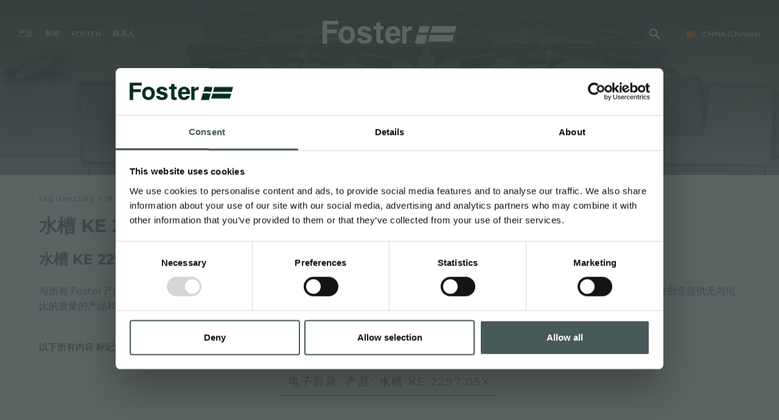

--- FILE ---
content_type: text/html; charset=utf-8
request_url: https://www.fosterspa.cn/zh-cn/shui-cao-v309-1.aspx
body_size: 14757
content:


<!DOCTYPE html>
<html id="ctl00_htmlTag" data-document="11453" data-id-lang="6" data-document-parent="1338" data-area="cn" data-header-swiper="true" data-nation="cn" lang="zh" data-id-area="4" data-layer="58" data-id-country="10" data-id-nation="197">
<head id="ctl00_Head1" prefix="og: //ogp.me/ns#">
<script>
window.dataLayer = window.dataLayer || [];
window.dataLayer.push({'0':'','DimensionUID':'f7b613b0-fcb6-400c-8a01-3e9191aca19d','DimensionInfo':'981782960826'});
</script><script>setTimeout("window.dataLayer.push({'event': 'gaEvent','eventCategory': 'adjusted bounce rate','eventAction': 'site'})",30000);</script><script>(function(w,d,s,l,i){w[l]=w[l]||[];w[l].push({'gtm.start':
new Date().getTime(),event:'gtm.js'});var f=d.getElementsByTagName(s)[0],
j=d.createElement(s),dl=l!='dataLayer'?'&l='+l:'';j.async=true;j.src=
'https://www.googletagmanager.com/gtm.js?id='+i+dl;f.parentNode.insertBefore(j,f);
})(window,document,'script','dataLayer','GTM-T457S23');</script><title>
	水槽 KE 2297 05x
</title><meta charset="utf-8" /><meta name="viewport" content="width=device-width, initial-scale=1.0, minimum-scale=1.0, maximum-scale=5.0" /><meta name="format-detection" content="telephone=no" /><meta name="baidu-site-verification" content="code-9361nBMbee" /><meta name="p:domain_verify" content="76a911ae1b76259651cdf3f86da26dd2" /><meta name="description" content="水槽 KE 2297 05x, Tag directory, 水槽 KE, 水槽 KE" /><meta name="robots" content="index, follow" /><meta property="og:title" content="水槽 KE 2297 05x" /><meta property="og:description" content="" /><meta property="og:image" content="https://www.fosterspa.com/static/img/og-image.jpg" /><meta property="og:image:type" content="image/jpeg" /><meta property="og:image:width" content="200" /><meta property="og:image:height" content="200" /><link rel="alternate" href="https://www.fosterspa.com/it-it/tag-lavello-ke-2297-05x-1.aspx" hreflang="it" /><link rel="alternate" href="https://www.fosterspa.com/en-ww/tag-sink-ke-2297-05x-1.aspx" hreflang="en" /><link rel="alternate" href="https://www.fosterspa.com/en-ww/tag-sink-ke-2297-05x-1.aspx" hreflang="x-default" /><link rel="alternate" href="https://www.fosterspa.com/es-ww/tag-fregadero-ke-2297-05x-v1-1.aspx" hreflang="es" /><link rel="alternate" href="https://www.fosterspa.com/fr-ww/tag-evier-ke-2297-05x-v1-1.aspx" hreflang="fr" /><link rel="alternate" href="https://www.foster-us.com/en-us/sink-ke-2297-05x-1.aspx" hreflang="en-us" /><link rel="alternate" href="https://www.fosterspa.cn/zh-cn/shui-cao-v309-1.aspx" hreflang="zh" /><link rel="alternate" href="https://www.fosterspa.fr/fr-fr/evier-ke-2297-05x-v1-1.aspx" hreflang="fr-fr" /><link rel="alternate" href="https://www.fosterspa.de/de-de/spule-ke-2297-05x-1.aspx" hreflang="de-de" /><link rel="alternate" href="https://www.fosterspa.be/en-be/tag-sink-ke-2297-05x-1.aspx" hreflang="en-be" /><link rel="alternate" href="https://www.fosterspa.be/fr-be/evier-ke-2297-05x-v1-1.aspx" hreflang="fr-be" /><meta name='theme-color' content='#485959' /><meta name="p:domain_verify" content="14cab85877ecab1b1c38a6be5326386b"/>



<script type='application/ld+json'>{"@context":"http://schema.org/","@type":"BreadcrumbList","itemListElement":[{"@type":"ListItem","position":"1","name":"水槽 KE 2297 05x","item":"https://www.fosterspa.cn/zh-cn/shui-cao-v309-1.aspx"},{"@type":"ListItem","position":"2","name":"Tag directory","item":"https://www.fosterspa.cn/zh-cn/tag-directory-1.aspx"}]}</script>

<script type='application/ld+json'>{"@context":"http://schema.org/","@type":"NewsArticle","mainEntityOfPage":{"@type":"WebPage","@id":"https://www.fosterspa.cn/zh-cn/shui-cao-v309-1.aspx"},"headline":"水槽 KE 2297 05x","image":"https://www.fosterspa.com/static/img/og-image.jpg","datePublished":"2023/7/6 14:14:16","dateModified":"2023/7/6 14:14:16","author":{"@type":"Organization","name":"Foster Shanghai Co. Ltd"},"publisher":{"@type":"Organization","name":"Foster Shanghai Co. Ltd","logo":{"@type":"ImageObject","url":"https://www.fosterspa.cn/static/img/logo.png"}},"description":"水槽 KE 2297 05x"}</script>

<link rel="shortcut icon" href="/favicon.ico" /><link rel='stylesheet' href='/static/css/layer/58-tag.atf.css?cache=202512121420490000' /></head>
<body>
    <noscript><iframe src="https://www.googletagmanager.com/ns.html?id=GTM-T457S23" height="0" width="0" style="display:none;visibility:hidden"></iframe></noscript>
    <form method="post" action="/zh-cn/shui-cao-v309-1.aspx" id="aspnetForm">
<div class="aspNetHidden">
<input type="hidden" name="__EVENTTARGET" id="__EVENTTARGET" value="" />
<input type="hidden" name="__EVENTARGUMENT" id="__EVENTARGUMENT" value="" />
<input type="hidden" name="__VIEWSTATE" id="__VIEWSTATE" value="/wEPDwUKMTQzMTQ2Mjk3MmRkqAi80uND7yWrr8Tff++NMEh7HqEqMw/U/BLv/Mx1oCw=" />
</div>

<script type="text/javascript">
//<![CDATA[
var theForm = document.forms['aspnetForm'];
if (!theForm) {
    theForm = document.aspnetForm;
}
function __doPostBack(eventTarget, eventArgument) {
    if (!theForm.onsubmit || (theForm.onsubmit() != false)) {
        theForm.__EVENTTARGET.value = eventTarget;
        theForm.__EVENTARGUMENT.value = eventArgument;
        theForm.submit();
    }
}
//]]>
</script>


<div class="aspNetHidden">

	<input type="hidden" name="__VIEWSTATEGENERATOR" id="__VIEWSTATEGENERATOR" value="CA0B0334" />
	<input type="hidden" name="__EVENTVALIDATION" id="__EVENTVALIDATION" value="/wEdAATSeNqX3ZmIq62MBncvjHc/t5IIlpHVB1VDKG7RuvIB/BBBh0bFhrx6ehzC5Gw3uXoLCHnSwtX5mN405HTdmkz6hdl2zpzYFZ95NImRuyF7TbE3daCsi2HdTPf+jrmcB0A=" />
</div>
        
        <nav id="slider-menu" class="slider-menu">
    <div class="nav-header">
      <svg version="1.1" xmlns="http://www.w3.org/2000/svg" xmlns:xlink="http://www.w3.org/1999/xlink" x="0px" y="0px" viewBox="0 0 158.1 66.9" style="enable-background:new 0 0 158.1 66.9;" xml:space="preserve"><polygon class="st0" points="47.8,66.9 47.9,66.9 47.9,66.4 "/><polygon class="st0" points="18.5,0 12.8,20.6 11.7,24.8 50.4,24.8 51.6,20.6 57.3,0 "/><polygon class="st0" points="66.2,0 60.5,20.6 59.4,24.8 151.1,24.8 152.3,20.6 158.1,0 "/><polygon class="st0" points="9.3,33.5 2.4,58.2 0,66.9 38.8,66.9 41.2,58.2 48,33.5 "/><polygon class="st0" points="50.1,58.2 141.8,58.2 148.7,33.5 57,33.5 "/></svg>
      <span><i class="fas fa-times"></i></span>
    </div>
    <div id="ctl00_ContentPlaceHolder1_ctl01_wrap" class="header-country-panel-wrapper">
    <div class="header-country-panel">
        <a href="javascript:void(0)">
            <span id="ctl00_ContentPlaceHolder1_ctl01_Flag" class="flag-wrapper" style="background-image: url(/static/svg/flags/4x3/cn.svg)"></span>
            <span id="ctl00_ContentPlaceHolder1_ctl01_Country">CHINA</span>
            <span id="ctl00_ContentPlaceHolder1_ctl01_Language">(Chinese)</span>
        </a>
    </div>
    <a href='https://www.fosterspa.com/it-it/default.aspx' aria-label='Italiano' style='pointer-events: none'></a><a href='https://www.fosterspa.com/' aria-label='English' style='pointer-events: none'></a><a href='https://www.fosterspa.com/es-ww/default.aspx' aria-label='Español' style='pointer-events: none'></a><a href='https://www.fosterspa.com/fr-ww/default.aspx' aria-label='Français' style='pointer-events: none'></a><a href='https://www.foster-us.com/' aria-label='English' style='pointer-events: none'></a><a href='https://www.fosterspa.cn/' aria-label='Chinese' style='pointer-events: none'></a><a href='https://www.fosterspa.fr/' aria-label='Français' style='pointer-events: none'></a><a href='https://www.fosterspa.de/' aria-label='Deutsch' style='pointer-events: none'></a><a href='https://www.fosterspa.be/en-be/default.aspx' aria-label='English' style='pointer-events: none'></a><a href='https://www.fosterspa.be/' aria-label='Français' style='pointer-events: none'></a>
</div>
<div class="aside-country-panel-wrapper">
    <div class="aside-country-panel" data-desktop-position="right" data-width="400">
        <div class="aside-country-panel-header">
            <span class="aside-country-panel-text">选择你的国家</span>
            <span class="aside-country-panel-close"><i id="ctl00_ContentPlaceHolder1_ctl02_iconClose" class="fas fa-times"></i></span>
        </div>
        <div class="aside-country-panel-search">
            <input type="text" placeholder="搜索国家" />
        </div>
        <div class="aside-country-panel-body">
            <div class="aside-country-panel-loader">
                <img id="ctl00_ContentPlaceHolder1_ctl02_imgLoader" src="/static/img/loader-country-panel.gif" alt="loader" />
            </div>
        </div>
    </div>
</div><div class="nav-search">
	<a href="javascript:void(0)" aria-label="搜索" class="search-icon-container">
		<svg viewBox="0 -960 960 960" class="search-icon">
			<path d="M380-320q-109 0-184.5-75.5T120-580q0-109 75.5-184.5T380-840q109 0 184.5 75.5T640-580q0 44-14 83t-38 69l224 224q11 11 11 28t-11 28q-11 11-28 11t-28-11L532-372q-30 24-69 38t-83 14Zm0-80q75 0 127.5-52.5T560-580q0-75-52.5-127.5T380-760q-75 0-127.5 52.5T200-580q0 75 52.5 127.5T380-400Z" />
		</svg>
		<span class="search-icon-label">搜索</span>
	</a>
</div><div id="ctl00_ContentPlaceHolder1_ctl05_menuWrapper" class="menu-side menu-mobile"><ul class='menu-level-0'><li class='menu-item-178 dropdown  '><a href='javascript:void(0)' ><span>产品</span></a><ul class='dropdown-menu menu-level-1'><li class='menu-item-179  '><a href='/zh-cn/shui-cao.aspx' ><span>水槽</span></a></li><li class='menu-item-180  '><a href='/zh-cn/long-tou.aspx' ><span>龙头</span></a></li><li class='menu-item-267  '><a href='/zh-cn/dian-ci-lu.aspx' ><span>电磁炉</span></a></li><li class='menu-item-268  '><a href='/zh-cn/ran-qi-zao-v131.aspx' ><span>燃气灶</span></a></li><li class='menu-item-186  '><a href='/zh-cn/yan-ji.aspx' ><span>抽油烟机</span></a></li><li class='menu-item-185  '><a href='/zh-cn/kao-xiang-he-pei-tao-chan-pin.aspx' ><span>烤箱及配套产品</span></a></li><li class='menu-item-182  '><a href='/zh-cn/he.aspx' ><span>Rangetop和Top inox系列</span></a></li><li class='menu-item-337  '><a href='/zh-cn/bing-xiang.aspx' ><span>冰箱</span></a></li><li class='menu-item-181  '><a href='/zh-cn/xi-wan-ji.aspx' ><span>洗碗机</span></a></li><li class='menu-item-187  '><a href='/zh-cn/bing-xiang.aspx' ><span>冰箱</span></a></li><li class='menu-item-188  '><a href='/zh-cn/pei-jian-he-bei-jian.aspx' ><span>附件和配件</span></a></li><li class='menu-item-271  '><a href='/zh-cn/nei-zhi-cha-zuo.aspx' ><span>内置插座</span></a></li></ul></li><li class='menu-item-189 dropdown  '><a href='javascript:void(0)' ><span>厨房</span></a><ul class='dropdown-menu menu-level-1'><li class='menu-item-309  '><a href='/zh-cn/aesthetica.aspx' ><span>Aesthetica</span></a></li><li class='menu-item-275  '><a href='/zh-cn/pvd-finish.aspx' ><span>PVD</span></a></li></ul></li><li class='menu-item-298 dropdown  '><a href='javascript:void(0)' ><span>目录</span></a><ul class='dropdown-menu menu-level-1'><li class='menu-item-305  '><a href='/zh-cn/gai-shu.aspx' ><span>产品</span></a></li><li class='menu-item-319  '><a href='/zh-cn/aesthetica-catalogue.aspx' ><span>Aesthetica</span></a></li></ul></li><li class='menu-item-209 dropdown  '><a href='javascript:void(0)' ><span>新闻</span></a><ul class='dropdown-menu menu-level-1'><li class='menu-item-295  '><a href='/zh-cn/newsroom-1.aspx' ><span>Newsroom</span></a></li><li class='menu-item-222  '><a href='/zh-cn/huo-dong-1.aspx' ><span>事件</span></a></li><li class='menu-item-223  '><a href='/zh-cn/gong-cheng-xiang-mu-1.aspx' ><span>项目</span></a></li><li class='menu-item-230  '><a href='/zh-cn/facebook.aspx' ><span>Facebook</span></a></li><li class='menu-item-231  '><a href='/zh-cn/instagram.aspx' ><span>Instagram</span></a></li><li class='menu-item-232  '><a href='/zh-cn/linkedin.aspx' ><span>Linkedin</span></a></li><li class='menu-item-233  '><a href='/zh-cn/youtube.aspx' ><span>Youtube</span></a></li></ul></li><li class='menu-item-91 dropdown  '><a href='javascript:void(0)' ><span>Foster</span></a><ul class='dropdown-menu menu-level-1'><li class='menu-item-313  '><a href='/zh-cn/ji-tuan.aspx' ><span>集团</span></a></li><li class='menu-item-314  '><a href='/zh-cn/jia-zhi-guan.aspx' ><span>价值</span></a></li><li class='menu-item-315  '><a href='/zh-cn/li-shi.aspx' ><span>历史</span></a></li><li class='menu-item-316  '><a href='/zh-cn/ke-chi-xu-fa-zhan-1.aspx' ><span>持续性</span></a></li><li class='menu-item-200 dropdown  '><a href='javascript:void(0)' ><span>服务</span></a><ul class='dropdown-menu menu-level-2'><li class='menu-item-203  '><a href='/zh-cn/ding-zhi-hua-she-ji.aspx' ><span>客户定制</span></a></li><li class='menu-item-226  '><a href='/zh-cn/zhi-jie-xie-zhu.aspx' ><span>直接协助</span></a></li><li class='menu-item-225  '><a href='/zh-cn/de-yi-shu.aspx' ><span>Foster学院</span></a></li><li class='menu-item-205  '><a href='/zh-cn/chan-pin-bao-yang-jian-yi.aspx' ><span>产品保养建议</span></a></li></ul></li></ul></li><li class='menu-item-92 dropdown  '><a href='javascript:void(0)' ><span>联系人</span></a><ul class='dropdown-menu menu-level-1'><li class='menu-item-172  '><a href='/zh-cn/xin-xi-qing-qiu.aspx' ><span>信息请求</span></a></li><li class='menu-item-174  '><a href='/zh-cn/zhao-pin-zhong-xin.aspx' ><span>加入我们</span></a></li><li class='menu-item-248  '><a href='/zh-cn/dian-pu-wei-zhi.aspx?mklt=7&mkln=all' ><span>零售商</span></a></li><li class='menu-item-249  '><a href='/zh-cn/cheng-wei-guan-fang-jing-xiao-shang.aspx' ><span>成为Foster官方零售商</span></a></li><li class='menu-item-250  '><a href='/zh-cn/dian-pu-wei-zhi.aspx?mklt=9&mkln=all' ><span>Foster服务商</span></a></li><li class='menu-item-251  '><a href='/zh-cn/cheng-wei-de-fu-wu-he-zuo-huo-ban.aspx' ><span>成为Foster服务商</span></a></li></ul></li></ul></div><div id="ctl00_ContentPlaceHolder1_ctl07_Container" class="social-header-wrapper">
    <span>关注我们</span>
    <div><a rel="nofollow noopener" target="_blank" href="https://www.facebook.com/fosteregroup"><i class="fab fa-facebook-f"></i></a><a rel="nofollow noopener" target="_blank" href="https://www.instagram.com/foster_group/"><i class="fab fa-instagram"></i></a><a rel="nofollow noopener" target="_blank" href="https://www.linkedin.com/company/foster-spa/"><i class="fab fa-linkedin-in"></i></a><a rel="nofollow noopener" target="_blank" href="https://www.youtube.com/c/Foster_Official"><i class="fab fa-youtube"></i></a><a rel="nofollow noopener" target="_blank" href="https://www.pinterest.it/fosterspa0277/"><i class="fab fa-pinterest"></i></a></div>
</div>
</nav>
        <main id="main-panel">
            <header>
                <div>
                    <a href="javascript:void(0)" aria-label="Menu" class="toggle-button slideout-button"><span></span><span></span><span></span></a>
                    <div id="ctl00_ContentPlaceHolder2_ctl00_menuWrapper" class="mainmenu"><ul class='menu-level-0'><li class='menu-item-125 dropdown menu-products '><a href='javascript:void(0)' ><span>产品</span></a><ul class='dropdown-menu menu-level-1'><li class='menu-item-178 dropdown  '><a href='javascript:void(0)' ><span>产品</span></a><ul class='dropdown-menu menu-level-2'><li class='menu-item-179  '><a href='/zh-cn/shui-cao.aspx' ><div data-bck-image="/static/img/img-menu/lavelli.jpg"></div><span>水槽</span></a></li><li class='menu-item-180  '><a href='/zh-cn/long-tou.aspx' ><div data-bck-image="/static/img/img-menu/miscelatori.jpg"></div><span>龙头</span></a></li><li class='menu-item-267  '><a href='/zh-cn/dian-ci-lu.aspx' ><div data-bck-image="/static/img/img-menu/piani-cottura-induzione.jpg"></div><span>电磁炉</span></a></li><li class='menu-item-268  '><a href='/zh-cn/ran-qi-zao-v131.aspx' ><div data-bck-image="/static/img/img-menu/piani-cottura-gas.jpg"></div><span>燃气灶</span></a></li><li class='menu-item-186  '><a href='/zh-cn/yan-ji.aspx' ><div data-bck-image="/static/img/img-menu/cappe.jpg"></div><span>抽油烟机</span></a></li><li class='menu-item-185  '><a href='/zh-cn/kao-xiang-he-pei-tao-chan-pin.aspx' ><div data-bck-image="/static/img/img-menu/forni.jpg"></div><span>烤箱及配套产品</span></a></li><li class='menu-item-182  '><a href='/zh-cn/he.aspx' ><div data-bck-image="/static/img/img-menu/freestanding.jpg"></div><span>Rangetop和Top inox系列</span></a></li><li class='menu-item-337  '><a href='/zh-cn/bing-xiang.aspx' ><div data-bck-image="/static/img/img-menu/frigoriferi.jpg"></div><span>冰箱</span></a></li><li class='menu-item-181  '><a href='/zh-cn/xi-wan-ji.aspx' ><div data-bck-image="/static/img/img-menu/lavastoviglie.jpg"></div><span>洗碗机</span></a></li><li class='menu-item-187  '><a href='/zh-cn/bing-xiang.aspx' ><div data-bck-image="/static/img/img-menu/frigoriferi.jpg"></div><span>冰箱</span></a></li><li class='menu-item-188  '><a href='/zh-cn/pei-jian-he-bei-jian.aspx' ><div data-bck-image="/static/img/img-menu/accessori.jpg"></div><span>附件和配件</span></a></li><li class='menu-item-271  '><a href='/zh-cn/nei-zhi-cha-zuo.aspx' ><div data-bck-image="/static/img/img-menu/portaprese.jpg"></div><span>内置插座</span></a></li></ul></li><li class='menu-item-189 dropdown  '><a href='javascript:void(0)' ><span>厨房</span></a><ul class='dropdown-menu menu-level-2'><li class='menu-item-309  '><a href='/zh-cn/aesthetica.aspx' ><div data-bck-image="/static/img/img-menu/aesthetica.jpg"></div><span>Aesthetica</span></a></li><li class='menu-item-275  '><a href='/zh-cn/pvd-finish.aspx' ><div data-bck-image="/static/img/img-menu/pvd-02.jpg"></div><span>PVD</span></a></li></ul></li><li class='menu-item-298 dropdown  '><a href='javascript:void(0)' ><span>目录</span></a><ul class='dropdown-menu menu-level-2'><li class='menu-item-305  '><a href='/zh-cn/gai-shu.aspx' ><span>产品</span></a></li><li class='menu-item-319  '><a href='/zh-cn/aesthetica-catalogue.aspx' ><span>Aesthetica</span></a></li></ul></li></ul></li><li class='menu-item-209 dropdown  '><a href='javascript:void(0)' ><span>新闻</span></a><ul class='dropdown-menu menu-level-1'><li class='menu-item-219 dropdown  '><a href='javascript:void(0)' ><span>体验</span></a><ul class='dropdown-menu menu-level-2'><li class='menu-item-295  '><a href='/zh-cn/newsroom-1.aspx' ><span>Newsroom</span></a></li><li class='menu-item-222  '><a href='/zh-cn/huo-dong-1.aspx' ><span>事件</span></a></li><li class='menu-item-223  '><a href='/zh-cn/gong-cheng-xiang-mu-1.aspx' ><span>项目</span></a></li></ul></li><li class='menu-item-229 dropdown  '><a href='javascript:void(0)' ><span>社交</span></a><ul class='dropdown-menu menu-level-2'><li class='menu-item-230  '><a href='/zh-cn/facebook.aspx' ><span>Facebook</span></a></li><li class='menu-item-231  '><a href='/zh-cn/instagram.aspx' ><span>Instagram</span></a></li><li class='menu-item-232  '><a href='/zh-cn/linkedin.aspx' ><span>Linkedin</span></a></li><li class='menu-item-233  '><a href='/zh-cn/youtube.aspx' ><span>Youtube</span></a></li></ul></li></ul></li><li class='menu-item-91 dropdown  '><a href='javascript:void(0)' ><span>Foster</span></a><ul class='dropdown-menu menu-level-1'><li class='menu-item-312 dropdown  '><a href='javascript:void(0)' ><span>公司</span></a><ul class='dropdown-menu menu-level-2'><li class='menu-item-313  '><a href='/zh-cn/ji-tuan.aspx' ><span>集团</span></a></li><li class='menu-item-314  '><a href='/zh-cn/jia-zhi-guan.aspx' ><span>价值</span></a></li><li class='menu-item-315  '><a href='/zh-cn/li-shi.aspx' ><span>历史</span></a></li><li class='menu-item-316  '><a href='/zh-cn/ke-chi-xu-fa-zhan-1.aspx' ><span>持续性</span></a></li></ul></li><li class='menu-item-200 dropdown  '><a href='javascript:void(0)' ><span>服务</span></a><ul class='dropdown-menu menu-level-2'><li class='menu-item-203  '><a href='/zh-cn/ding-zhi-hua-she-ji.aspx' ><span>客户定制</span></a></li><li class='menu-item-226  '><a href='/zh-cn/zhi-jie-xie-zhu.aspx' ><span>直接协助</span></a></li><li class='menu-item-225  '><a href='/zh-cn/de-yi-shu.aspx' ><span>Foster学院</span></a></li><li class='menu-item-205  '><a href='/zh-cn/chan-pin-bao-yang-jian-yi.aspx' ><span>产品保养建议</span></a></li></ul></li></ul></li><li class='menu-item-92 dropdown  '><a href='javascript:void(0)' ><span>联系人</span></a><ul class='dropdown-menu menu-level-1'><li class='menu-item-171 dropdown  '><a href='javascript:void(0)' ><span>联系人</span></a><ul class='dropdown-menu menu-level-2'><li class='menu-item-172  '><a href='/zh-cn/xin-xi-qing-qiu.aspx' ><span>信息请求</span></a></li><li class='menu-item-174  '><a href='/zh-cn/zhao-pin-zhong-xin.aspx' ><span>加入我们</span></a></li></ul></li><li class='menu-item-246 dropdown  '><a href='javascript:void(0)' ><span>零售商</span></a><ul class='dropdown-menu menu-level-2'><li class='menu-item-248  '><a href='/zh-cn/dian-pu-wei-zhi.aspx?mklt=7&mkln=all' ><span>零售商</span></a></li><li class='menu-item-249  '><a href='/zh-cn/cheng-wei-guan-fang-jing-xiao-shang.aspx' ><span>成为Foster官方零售商</span></a></li></ul></li><li class='menu-item-247 dropdown  '><a href='javascript:void(0)' ><span>Foster服务商</span></a><ul class='dropdown-menu menu-level-2'><li class='menu-item-250  '><a href='/zh-cn/dian-pu-wei-zhi.aspx?mklt=9&mkln=all' ><span>Foster服务商</span></a></li><li class='menu-item-251  '><a href='/zh-cn/cheng-wei-de-fu-wu-he-zuo-huo-ban.aspx' ><span>成为Foster服务商</span></a></li></ul></li></ul></li></ul></div>
                </div>
                <div><div class='CompanyLogo'><a href='/' aria-label='Logo'><svg viewBox="0 0 508.3 87.6"><polygon points="0 0 0 87.6 17.5 87.6 17.5 47.7 54.6 47.7 54.6 33.1 17.5 33.1 17.5 14.6 59.6 14.6 59.6 0" /><path d="m61.3 53.2c0-5.6 1.3-11.1 3.9-16.3 2.6-5.3 6.3-9.3 11.1-12 4.8-2.8 10.1-4.2 16-4.2 9.1 0 16.6 3.1 22.4 9.4s8.7 14.2 8.7 23.8c0 9.7-2.9 17.7-8.8 24-5.9 6.4-13.3 9.5-22.2 9.5-5.5 0-10.8-1.3-15.8-4-5-2.6-8.8-6.5-11.4-11.6-2.6-5-3.9-11.2-3.9-18.6m16.4 0.9c0 6.3 1.4 11.2 4.3 14.6 2.8 3.4 6.3 5.1 10.5 5.1s7.6-1.7 10.5-5.1c2.8-3.4 4.2-8.3 4.2-14.7 0-6.3-1.4-11.1-4.2-14.4-2.8-3.4-6.3-5.1-10.5-5.1s-7.7 1.7-10.5 5.1c-2.9 3.3-4.3 8.2-4.3 14.5" /><path d="m147.6 66.9c1.3 5.1 5.7 7.5 12.3 7.5 6.5 0 8.7-1.9 8.7-5.8 0-4.1-2.7-5.7-11.9-8-20.8-5.1-24.2-11.6-24.2-20.6 0-9.4 6.6-19.4 25.9-19.4 19.4 0 26 10.6 26.5 19.3h-16.8c-0.6-2.4-2.1-6.8-10.5-6.8-5.9 0-7.7 2.6-7.7 5.5 0 3.2 2 4.7 12.4 7.1 21.3 5 24.3 12.3 24.3 21.6 0 10.6-8.1 20.2-27.5 20.2s-27.4-9.4-28.8-20.7h17.3z" /><path d="m255 57.9c0 8 3.9 15.8 12.4 15.8 7.1 0 9.2-3 10.8-6.8h17.1c-2.2 7.8-8.9 20.7-28.4 20.7-20.4 0-29.2-15.8-29.2-32.5 0-20.1 10-34.4 29.8-34.4 21.2 0 28.5 15.9 28.5 31.9 0 2.2 0 3.6-0.2 5.4h-40.8zm23.9-10.9c-0.1-7.4-3-13.7-11.3-13.7-8.2 0-11.5 5.9-12.2 13.7h23.5z" /><path d="M193.3,20.7H204V7.1h16.3v13.5h10.7v12.4h-10.7v34.6c0,4.8,1.5,6,6.7,6h4v12.6c-3.5,1.2-8.3,1.2-11.9,1.2  c-12.4,0-15.2-6.5-15.2-17.6V33.1h-10.7V20.7z" /><path d="m338.5 20.7c-1.1 0-2.3 0.1-3.4 0.3-7.2 1.1-13.2 5.8-16.1 12.1v-12.4h-16.3v64.2 2.8h16.3v-38.2c0-10.3 8.2-12.4 19.4-12.4l0.1-16.4z" /><polygon points="368.7 20.7 363 41.2 361.9 45.5 400.6 45.5 401.8 41.2 407.5 20.7" /><polygon points="416.4 20.7 410.7 41.2 409.6 45.5 501.3 45.5 502.5 41.2 508.3 20.7" /><polygon points="359.5 54.1 352.6 78.9 350.2 87.6 389 87.6 391.4 78.9 398.2 54.1" /><polygon points="400.3 78.9 492 78.9 498.9 54.1 407.2 54.1" /></svg></a></div></div>
                <div><div id="ctl00_ContentPlaceHolder4_ctl00_Container" class="search-icon-wrapper">
    <a href="javascript:void(0)" aria-label="搜索" class="search-icon-container">
        <svg viewBox="0 -960 960 960" class="search-icon"><path d="M380-320q-109 0-184.5-75.5T120-580q0-109 75.5-184.5T380-840q109 0 184.5 75.5T640-580q0 44-14 83t-38 69l224 224q11 11 11 28t-11 28q-11 11-28 11t-28-11L532-372q-30 24-69 38t-83 14Zm0-80q75 0 127.5-52.5T560-580q0-75-52.5-127.5T380-760q-75 0-127.5 52.5T200-580q0 75 52.5 127.5T380-400Z"/></svg>
        
    </a>
    <div id="ctl00_ContentPlaceHolder4_ctl00_SearchPopupWrapper" class="search_popup" data-bck-image="/static/img/search-bck.jpg" data-bck-image-mobile="/static/img/search-bck-mobile.jpg">
        <div class="search_inner">
            <div class="search_center">
                <div>
                    <div class="typeahead__container">
                        <div class="typeahead__field">
                            <div class="typeahead__query">
                                <input type="search" class="input-search-box"
                                    placeholder="搜索"
                                    aria-label="搜索"
                                    autocomplete="off" />
                            </div>
                        </div>
                    </div>
                    <p>按<strong>ENTER</strong>键搜索或按<strong>ESC</strong>键关闭</p>
                </div>
            </div>
        </div>
        <a href="javascript:void(0)" id="ctl00_ContentPlaceHolder4_ctl00_CloseAnchor" class="search_close"><i class="fas fa-times"></i></a>
        
    </div>
</div>
<div id="ctl00_ContentPlaceHolder4_ctl03_wrap" class="header-country-panel-wrapper">
    <div class="header-country-panel">
        <a href="javascript:void(0)">
            <span id="ctl00_ContentPlaceHolder4_ctl03_Flag" class="flag-wrapper" style="background-image: url(/static/svg/flags/4x3/cn.svg)"></span>
            <span id="ctl00_ContentPlaceHolder4_ctl03_Country">CHINA</span>
            <span id="ctl00_ContentPlaceHolder4_ctl03_Language">(Chinese)</span>
        </a>
    </div>
    <a href='https://www.fosterspa.com/it-it/default.aspx' aria-label='Italiano' style='pointer-events: none'></a><a href='https://www.fosterspa.com/' aria-label='English' style='pointer-events: none'></a><a href='https://www.fosterspa.com/es-ww/default.aspx' aria-label='Español' style='pointer-events: none'></a><a href='https://www.fosterspa.com/fr-ww/default.aspx' aria-label='Français' style='pointer-events: none'></a><a href='https://www.foster-us.com/' aria-label='English' style='pointer-events: none'></a><a href='https://www.fosterspa.cn/' aria-label='Chinese' style='pointer-events: none'></a><a href='https://www.fosterspa.fr/' aria-label='Français' style='pointer-events: none'></a><a href='https://www.fosterspa.de/' aria-label='Deutsch' style='pointer-events: none'></a><a href='https://www.fosterspa.be/en-be/default.aspx' aria-label='English' style='pointer-events: none'></a><a href='https://www.fosterspa.be/' aria-label='Français' style='pointer-events: none'></a>
</div></div>
            </header>
            <div id="ctl00_headerblock1" class="headerblock1"><div class="headslider slimheads heads-bck" data-count="1"><div id="Swiper_417" class="swiper-container"><div class="swiper-wrapper"><div class="swiper-slide" style="background-image: url(/public/img/RangetopFosterMilano2-min-2094-236459.png)"><div></div></div></div></div></div></div>
            
            <div class="content-wrapper">
                <div id="ctl00_contentblock1" class="contentblock1"><div id="ctl00_ContentPlaceHolder7_ctl00_BreadcrumbWrapper" class="breadcrumb-wrapper">
    <ul id="ctl00_ContentPlaceHolder7_ctl00_BreadcrumbContent" class="breadcrumb"><li><a href="/zh-cn/tag-directory-1.aspx">Tag directory</a></li><li><span class="divider">></span></li><li><span>水槽 KE 2297 05x</span></li></ul>
</div><div id="ctl00_ContentPlaceHolder7_ctl01_SigleDocWrapper" class="document-wrapper document-wrapper-tag">
    <div id="ctl00_ContentPlaceHolder7_ctl01_SigleDocHeaderWrapper" class="document-title-header">
        <h1 id="ctl00_ContentPlaceHolder7_ctl01_SigleDocTitle">水槽 KE 2297 05x</h1>
        
        
        
    </div>
    
    
    <div class='paragraph-wrapper'><div class="paragraph-title"><h2>水槽 KE 2297 05x 福斯特</h2></div><div class='paragraph-content'><div class='paragraph-text'><div class='paragraph-abstract'><div>与所有 Foster 产品一样，Sink KE 2297 05x 符合最高质量标准。Sink KE 2297 05x 的改进详细反映了福斯特的价值观和设计选择。Foster 旨在创造提供无与伦比的质量的产品和配件。</div></div></div></div></div>
</div>
<div id="ctl00_ContentPlaceHolder7_ctl03_ListDocByTagWrapper">
    
    <div id="ctl00_ContentPlaceHolder7_ctl03_ListDocByTagContentContainer" class="tagscheda-wrapper">
        <div id="ctl00_ContentPlaceHolder7_ctl03_ListDocByTagContentHeaderWrapper" class="tagscheda-label">
            <span>以下所有内容 标记为：<span>水槽 KE 2297 05x</span></span>
        </div>
        
        <div id="ListDocByTagContentWrapper" class="tagscheda-elements">
            <div class='tag-parent-wrapper tag-parent-183'>
        <div class='tag-document-title'>
          <h4>电子目录, 产品: 水槽 KE 2297 05x</h4>
        </div>
        <div class='tag-document-wrapper'>
          <div class='tag-document tag-document-22852'>
        <a href='/zh-cn/ke-v7.aspx'>
          
          <span class="tag-image-wrapper" data-orientation="landscape" style="padding-bottom:70%">
            <img class='lazy' data-src='/public/img/sink-ke-v6-336909-367765.jpg' src='/public/img/sink-ke-v6-336909-367764.jpg' alt='水槽 KE' title='水槽 KE' />
          </span>
          
          <span class="tag-title">水槽 KE</span>
        </a>
      </div><div class='tag-document tag-document-22855'>
        <a href='/zh-cn/ke-v8.aspx'>
          
          <span class="tag-image-wrapper" data-orientation="landscape" style="padding-bottom:70%">
            <img class='lazy' data-src='/public/img/ke-2297-05x-318898.jpg' src='/public/img/ke-2297-05x-318899.jpg' alt='水槽 KE' title='水槽 KE' />
          </span>
          
          <span class="tag-title">水槽 KE</span>
        </a>
      </div>
        </div>
      </div>
        </div>
        
    </div>
</div>
<div id="ctl00_ContentPlaceHolder7_ctl04_BoxesWrapper" class="box-wrapper">
    <div class='cssGroup1012'><div class='span12 titsez'><h4>主要服务中心</h4></div><div class='row-fluid no-gutter'>
<div class="span4 boxmargin boxlazy">
  <a  href="/zh-cn/ding-zhi-hua-she-ji.aspx" class="thumbnail">
    <span class="boxmktimgcnt">
      <span class="boxmkthoverscreen"></span>
      <img decoding="async" width="800" height="450" class="lazy" data-src="/public/img/Customdesign-160943-232782.jpg" src="data:image/svg+xml,%3Csvg%20style='background-color:%23EEE'%20xmlns='http://www.w3.org/2000/svg'%20viewBox='0%200%20800%20450'%3E%3C/svg%3E" alt="定制化设计">
    </span>
    
    <span class="boxtxtwrap">
      <span class="titsezbox">定制化设计</span>
      <span class="txtboxabstract">实现定制化是Foster产品的独特元素。</span>
    </span>
    
  </a>
</div>
 
<div class="span4 boxmargin boxlazy">
  <a  href="/zh-cn/chan-pin-bao-yang-jian-yi.aspx" class="thumbnail">
    <span class="boxmktimgcnt">
      <span class="boxmkthoverscreen"></span>
      <img decoding="async" width="800" height="450" class="lazy" data-src="/public/img/img-elenco-3030-3114-189089-232788.jpg" src="data:image/svg+xml,%3Csvg%20style='background-color:%23EEE'%20xmlns='http://www.w3.org/2000/svg'%20viewBox='0%200%20800%20450'%3E%3C/svg%3E" alt="产品维护建议">
    </span>
    
    <span class="boxtxtwrap">
      <span class="titsezbox">产品维护建议</span>
      <span class="txtboxabstract">不锈钢产品不需要特殊的保养，但是我们会建议采取一些预防措施。</span>
    </span>
    
  </a>
</div>
 
<div class="span4 boxmargin boxlazy">
  <a  href="/zh-cn/dian-zi-mu-lu-v1-1.aspx" class="thumbnail">
    <span class="boxmktimgcnt">
      <span class="boxmkthoverscreen"></span>
      <img decoding="async" width="800" height="450" class="lazy" data-src="/public/img/generale-10815-72236-189103-232802.jpg" src="data:image/svg+xml,%3Csvg%20style='background-color:%23EEE'%20xmlns='http://www.w3.org/2000/svg'%20viewBox='0%200%20800%20450'%3E%3C/svg%3E" alt="样册">
    </span>
    
    <span class="boxtxtwrap">
      <span class="titsezbox">样册</span>
      <span class="txtboxabstract"></span>
    </span>
    
  </a>
</div>
 </div></div><div class='cssGroup1011'><div class='span12 titsez'><h4>联系我们</h4></div><div class='row-fluid no-gutter'>
<div class="span6 boxmargin boxlazy">
  <a  href="/zh-cn/dian-pu-wei-zhi.aspx?mklt=7" class="thumbnail">
    <span class="boxmktimgcnt">
      <span class="boxmkthoverscreen"></span>
      <img decoding="async" width="800" height="450" class="lazy" data-src="/public/img/punti-venditaENG-189107-232798.jpg" src="data:image/svg+xml,%3Csvg%20style='background-color:%23EEE'%20xmlns='http://www.w3.org/2000/svg'%20viewBox='0%200%20800%20450'%3E%3C/svg%3E" alt="Foster 经销商">
    </span>
    
    <span class="boxtxtwrap">
      <span class="titsezbox">Foster 经销商</span>
      <span class="txtboxabstract"></span>
    </span>
    
  </a>
</div>
 
<div class="span6 boxmargin boxlazy">
  <a  href="/zh-cn/dian-pu-wei-zhi.aspx?mklt=9" class="thumbnail">
    <span class="boxmktimgcnt">
      <span class="boxmkthoverscreen"></span>
      <img decoding="async" width="800" height="450" class="lazy" data-src="/public/img/box-storelocatorENG-189119-232800.jpg" src="data:image/svg+xml,%3Csvg%20style='background-color:%23EEE'%20xmlns='http://www.w3.org/2000/svg'%20viewBox='0%200%20800%20450'%3E%3C/svg%3E" alt="Foster 服务商">
    </span>
    
    <span class="boxtxtwrap">
      <span class="titsezbox">Foster 服务商</span>
      <span class="txtboxabstract"></span>
    </span>
    
  </a>
</div>
 </div></div>
</div></div>
                
                <div class="row-fluid content-column">
                    
                    
                </div>
                <div id="ctl00_listProductContentColumn" class="row-fluid content-column list-products-content-column">
                    
                    
                </div>
            </div>
            <footer>
                <div id="ctl00_footerblock1" class="footerblock1">
                    
                    <div id="ctl00_ContentPlaceHolder10_ctl00_divSharingToolWrapper" class="product-sheet-sharing footer-sharing">

    <span>分享</span>

    <a href="javascript:void(0);" id="ctl00_ContentPlaceHolder10_ctl00_lnkLinkedin" aria-label="linkedin" rel="nofollow noopener" title="分享到Linkedin" onclick="window.open(&#39;https://www.linkedin.com/shareArticle?mini=true&amp;url=https://www.fosterspa.cn/zh-cn/shui-cao-v309-1.aspx&amp;title=水槽 KE 2297 05x&amp;summary=%e6%b0%b4%e6%a7%bd+KE+2297+05x&#39;, &#39;sharer&#39;, &#39;toolbar=0, status=0, width=626, height=436&#39;);">
        <i class="fab fa-linkedin-in"></i>
    </a>

    

    

    

    

    <a href="javascript:void(0)" id="ctl00_ContentPlaceHolder10_ctl00_lnkWeChat" aria-label="WeChat" onclick="return SharingTools_weChat()" target="_blank" rel="nofollow noopener" title="分享到微信">
        <i class="fab fa-weixin"></i>
    </a>

    

    

</div>

      <div class="footer-headquarter-wrap">
      <div class="headquarter-cnt">
        <div class="headquarter-item"><span>Foster S.p.A.</span><br>
Via M.S. Ottone, 18-20<br>
42041 Brescello (Reggio Emilia) - Italy</div>
        <div class="headquarter-item"><span>Foster Milano Inc</span><br>7300 Biscayne Boulevard<br>Suite 200<br>Miami, Florida<br>33138 USA<br></div>
        <div class="headquarter-item"><span>Foster Shanghai Co. Ltd</span><br>
Rm 1004, Jintie City Plaza North, No. 818 Zhenbei Rd. 200333 Shanghai - CHINA<br></div>
      </div>
      </div>
    
    <div class="anchor-top"><i class="fas fa-angle-up"></i></div>
    <div id="ctl00_ContentPlaceHolder10_ctl03_mainWrap" class="country-recognizer-wrapper">
    <!--googleoff: all-->
    <input type="hidden" name="ctl00$ContentPlaceHolder10$ctl03$hdnNation" id="ctl00_ContentPlaceHolder10_ctl03_hdnNation" value="9" />
    <input type="hidden" name="ctl00$ContentPlaceHolder10$ctl03$hdnLanguage" id="ctl00_ContentPlaceHolder10_ctl03_hdnLanguage" value="3" />
    <div>
        <div id="ctl00_ContentPlaceHolder10_ctl03_divText">Choose the country you are in and your language for a better browsing experience</div>
        <div class="select-box">
            <div class="select-box__current select-box__country">
                <div data-value="13" class="select-box__value "><p class="select-box__input-text"><span style="background-image: url(/static/svg/flags/4x3/be.svg)" class="flag-icon"></span>BELGIUM</p></div><div data-value="10" class="select-box__value "><p class="select-box__input-text"><span style="background-image: url(/static/svg/flags/4x3/cn.svg)" class="flag-icon"></span>CHINA</p></div><div data-value="11" class="select-box__value "><p class="select-box__input-text"><span style="background-image: url(/static/svg/flags/4x3/fr.svg)" class="flag-icon"></span>FRANCE</p></div><div data-value="12" class="select-box__value "><p class="select-box__input-text"><span style="background-image: url(/static/svg/flags/4x3/de.svg)" class="flag-icon"></span>GERMANY</p></div><div data-value="1" class="select-box__value "><p class="select-box__input-text"><span style="background-image: url(/static/svg/flags/4x3/it.svg)" class="flag-icon"></span>ITALY</p></div><div data-value="9" class="select-box__value checked"><p class="select-box__input-text"><span style="background-image: url(/static/svg/flags/4x3/us.svg)" class="flag-icon"></span>UNITED STATES</p></div><div data-value="6" class="select-box__value "><p class="select-box__input-text"><span style="background-image: url(/static/svg/flags/4x3/ww.svg)" class="flag-icon"></span>WORLDWIDE</p></div>
                <i class="fas fa-angle-down select-box__icon"></i>
            </div>
            <ul class="select-box__list">
                <li><a href="javascript:void(0)" class="select-box__option" data-value="13"><span style="background-image: url(/static/svg/flags/4x3/be.svg)" class="flag-icon"></span>BELGIUM</a></li><li><a href="javascript:void(0)" class="select-box__option" data-value="10"><span style="background-image: url(/static/svg/flags/4x3/cn.svg)" class="flag-icon"></span>CHINA</a></li><li><a href="javascript:void(0)" class="select-box__option" data-value="11"><span style="background-image: url(/static/svg/flags/4x3/fr.svg)" class="flag-icon"></span>FRANCE</a></li><li><a href="javascript:void(0)" class="select-box__option" data-value="12"><span style="background-image: url(/static/svg/flags/4x3/de.svg)" class="flag-icon"></span>GERMANY</a></li><li><a href="javascript:void(0)" class="select-box__option" data-value="1"><span style="background-image: url(/static/svg/flags/4x3/it.svg)" class="flag-icon"></span>ITALY</a></li><li><a href="javascript:void(0)" class="select-box__option" data-value="9"><span style="background-image: url(/static/svg/flags/4x3/us.svg)" class="flag-icon"></span>UNITED STATES</a></li><li><a href="javascript:void(0)" class="select-box__option" data-value="6"><span style="background-image: url(/static/svg/flags/4x3/ww.svg)" class="flag-icon"></span>WORLDWIDE</a></li>
            </ul>
        </div>
        <div class="select-box">
            <div class="select-box__current select-box__language">
                <div data-value="3" class="select-box__value checked"><p class="select-box__input-text">English</p></div>
                <i class="fas fa-angle-down select-box__icon"></i>
            </div>
            <ul class="select-box__list">
                <li><a href="javascript:void(0)" class="select-box__option" data-value="3">English</a></li>
            </ul>
        </div>
        <div><a id="ctl00_ContentPlaceHolder10_ctl03_btn" href="javascript:__doPostBack(&#39;ctl00$ContentPlaceHolder10$ctl03$btn&#39;,&#39;&#39;)">Continue</a></div>
        <div>
            <svg viewBox="0 0 224.512 224.512" xmlns="http://www.w3.org/2000/svg" xmlns:xlink="http://www.w3.org/1999/xlink" xml:space="preserve">
                <polygon points="224.507,6.997 217.521,0 112.256,105.258 6.998,0 0.005,6.997 105.263,112.254 0.005,217.512 6.998,224.512 112.256,119.24 217.521,224.512 224.507,217.512 119.249,112.254" />
            </svg>
        </div>
    </div>
    <!--googleon: all-->
</div>

                </div>
                <div class="footerblock-wrap">
                    <div id="ctl00_footerblock2" class="footerblock2"><div class='company-logo-footer'><a href='/' aria-label='Logo'><svg viewBox="0 0 508.3 87.6"><polygon points="0 0 0 87.6 17.5 87.6 17.5 47.7 54.6 47.7 54.6 33.1 17.5 33.1 17.5 14.6 59.6 14.6 59.6 0" /><path d="m61.3 53.2c0-5.6 1.3-11.1 3.9-16.3 2.6-5.3 6.3-9.3 11.1-12 4.8-2.8 10.1-4.2 16-4.2 9.1 0 16.6 3.1 22.4 9.4s8.7 14.2 8.7 23.8c0 9.7-2.9 17.7-8.8 24-5.9 6.4-13.3 9.5-22.2 9.5-5.5 0-10.8-1.3-15.8-4-5-2.6-8.8-6.5-11.4-11.6-2.6-5-3.9-11.2-3.9-18.6m16.4 0.9c0 6.3 1.4 11.2 4.3 14.6 2.8 3.4 6.3 5.1 10.5 5.1s7.6-1.7 10.5-5.1c2.8-3.4 4.2-8.3 4.2-14.7 0-6.3-1.4-11.1-4.2-14.4-2.8-3.4-6.3-5.1-10.5-5.1s-7.7 1.7-10.5 5.1c-2.9 3.3-4.3 8.2-4.3 14.5" /><path d="m147.6 66.9c1.3 5.1 5.7 7.5 12.3 7.5 6.5 0 8.7-1.9 8.7-5.8 0-4.1-2.7-5.7-11.9-8-20.8-5.1-24.2-11.6-24.2-20.6 0-9.4 6.6-19.4 25.9-19.4 19.4 0 26 10.6 26.5 19.3h-16.8c-0.6-2.4-2.1-6.8-10.5-6.8-5.9 0-7.7 2.6-7.7 5.5 0 3.2 2 4.7 12.4 7.1 21.3 5 24.3 12.3 24.3 21.6 0 10.6-8.1 20.2-27.5 20.2s-27.4-9.4-28.8-20.7h17.3z" /><path d="m255 57.9c0 8 3.9 15.8 12.4 15.8 7.1 0 9.2-3 10.8-6.8h17.1c-2.2 7.8-8.9 20.7-28.4 20.7-20.4 0-29.2-15.8-29.2-32.5 0-20.1 10-34.4 29.8-34.4 21.2 0 28.5 15.9 28.5 31.9 0 2.2 0 3.6-0.2 5.4h-40.8zm23.9-10.9c-0.1-7.4-3-13.7-11.3-13.7-8.2 0-11.5 5.9-12.2 13.7h23.5z" /><path d="M193.3,20.7H204V7.1h16.3v13.5h10.7v12.4h-10.7v34.6c0,4.8,1.5,6,6.7,6h4v12.6c-3.5,1.2-8.3,1.2-11.9,1.2  c-12.4,0-15.2-6.5-15.2-17.6V33.1h-10.7V20.7z" /><path d="m338.5 20.7c-1.1 0-2.3 0.1-3.4 0.3-7.2 1.1-13.2 5.8-16.1 12.1v-12.4h-16.3v64.2 2.8h16.3v-38.2c0-10.3 8.2-12.4 19.4-12.4l0.1-16.4z" /><polygon points="368.7 20.7 363 41.2 361.9 45.5 400.6 45.5 401.8 41.2 407.5 20.7" /><polygon points="416.4 20.7 410.7 41.2 409.6 45.5 501.3 45.5 502.5 41.2 508.3 20.7" /><polygon points="359.5 54.1 352.6 78.9 350.2 87.6 389 87.6 391.4 78.9 398.2 54.1" /><polygon points="400.3 78.9 492 78.9 498.9 54.1 407.2 54.1" /></svg></a></div><div id="ctl00_ContentPlaceHolder11_ctl01_wrap" class="footer-tools-wrapper"><div class="footer-tools-copyright">Copyright © 2019-2026 Foster S.p.A. Via M.S. Ottone, 18-20 42041 Brescello (Reggio Emilia) - Italy<br>P. Iva: 01072310350 | REA RE 11802 | Cap. Soc. 2.500.000 € i.v.</div>
    <div class="footer-tools-links">
      <a href="/zh-cn/fa-lv-sheng-ming.aspx">法律声明</a>
      <a href="/zh-cn/xin-xi-shu-ju.aspx">隐私政策</a>
      <a href="/zh-cn/cookie-policy.aspx">Cookie policy</a>
      <a href="/zh-cn/mian-ze-sheng-ming.aspx">免责声明</a>      
      <a href="/zh-cn/wang-zhan-di-tu.aspx">网站地图</a>
      <a href="javascript:Cookiebot.renew()">更改 cookie 设置</a>
      <a class="powered-by" target="_blank" href="https://www.sigla.com">Powered By Siglacom</a>
    </div>
    </div>
</div>
                    
                </div>
            </footer>
        </main>
        <aside id="slider-country-panel-aside" class="slider-menu">
            <div id="ctl00_asideblock2" class="asideblock2">
<div class="aside-country-panel-wrapper">
    <div class="aside-country-panel" data-desktop-position="right" data-width="400">
        <div class="aside-country-panel-header">
            <span class="aside-country-panel-text">选择你的国家</span>
            <span class="aside-country-panel-close"><i id="ctl00_ContentPlaceHolder17_ctl00_iconClose" class="fas fa-times"></i></span>
        </div>
        <div class="aside-country-panel-search">
            <input type="text" placeholder="搜索国家" />
        </div>
        <div class="aside-country-panel-body">
            <div class="aside-country-panel-loader">
                <img id="ctl00_ContentPlaceHolder17_ctl00_imgLoader" src="/static/img/loader-country-panel.gif" alt="loader" />
            </div>
        </div>
    </div>
</div></div>
        </aside>
        <aside id="slider-menu-aside" class="slider-menu">
            <div id="ctl00_asideblock1" class="asideblock1">
<div class="aside-cart-wrapper">
    
</div></div>
        </aside>
        <script>var Fancybox_parameters = { 'Fancybox_lang': 'zh','Fancybox_lang_resources': {zh:{CLOSE: "关闭",NEXT: "下一页",PREV: "上一页",ERROR: "请求的内容无法加载。<br />
请稍后再试。",PLAY_START: "开始播放",PLAY_STOP: "暂停",FULL_SCREEN: "全屏",THUMBS: "缩略图",DOWNLOAD: "下载",SHARE: "分享",ZOOM: "缩放"}},'Fancybox_share_resources': {ShareFb: "Condividi su Facebook",ShareTw: "Condividi su Twitter",ShareIn: "Condividi su Linkedin",ShareWa: "Condividi su Whatsapp",ShareMail: "Condividi per email",ShareLink: "Ottieni link condivisibile",},}</script><script>var CookieBot_parameters = {"Enabled":true,"Youtube":true,"Iframe":true,"Elements":{"ANALYTICS":["STATISTICS","MARKETING"],"VTE":["PREFERENCES","STATISTICS","MARKETING"],"YOUTUBE":["PREFERENCES","STATISTICS","MARKETING"],"VIMEO":["STATISTICS"],"YOUKU":["MARKETING"],"GOOGLEMAPS":["MARKETING"]}}</script><script>var Iubenda_parameters = {"Enabled":false,"Youtube":false,"Iframe":false,"Elements":{"ANALYTICS":["MEASUREMENT","MARKETING"],"VTE":["EXPERIENCE","MEASUREMENT","MARKETING"],"YOUTUBE":["EXPERIENCE","MEASUREMENT","MARKETING"],"VIMEO":["MEASUREMENT"],"YOUKU":["MARKETING"],"GOOGLEMAPS":["MARKETING"]},"Roles":{"NECESSARY":1,"FUNCTIONALITY":2,"EXPERIENCE":3,"MEASUREMENT":4,"MARKETING":5}}</script><script>var HeaderCarouselSwiper_parameters = { '_Header_CSS_swiper_container': '.swiper-container','_Header_CSS_swiper_slide': '.swiper-slide','_Header_CSS_swiper_button_prev': '.swiper-button-prev','_Header_CSS_swiper_button_next': '.swiper-button-next','_Header_CSS_swiper_pagination': '.swiper-pagination','_Header_TimeOut': 4000,'_Header_EffectSpeed': 1000,'_Header_EffectFade': 'slide','_Header_NumSlides': 1,'_Header_ShowVideoControl': false,'_Header_Videos': false,'_Header_FirstSlideVideo': false,'_Header_BodyAttributeInit': '','_Header_PlayVideoMobile': false}</script><script>var _CountryRecognizer_parameters = {'_Cookie_name': '_CountryRecognizer','_Popup_Mode': true,'_Timeout': 3000}</script><script>var FooterTools_parameters = {"Language":"zh","Area":"cn","Nation":"CHN","Sirt_Enabled":false,"Sirt_CookieName":"_SIRT_fosterspa.com"}</script>
        <script src='/static/js/layer/58-tag.js?cache=202512121420490000'></script><script>loadCSS('/static/css/layer/58-tag.css?cache=202512121420490000')</script>
        <script>var plugin_AsideCountryPanel_NationCookieName = '_Nation';var plugin_AsideCountryPanel_LanguageCookieName = '_Lang_fosterspa.com';var plugin_AsideCountryPanel_CookieDuration = 365;var plugin_AsideCountryPanel_Configurations =  {"IdArea":4,"IdLanguage":6,"IdDocument":11453,"PageNum":1,"CategorizationType":"NationGroup","LanguageFormat":"Name","AlwaysShowLanguage":false};</script><script>const searchConfig = {languageCode: 'zh',languageId: '6',resultUrl: '/zh-cn/sou-suo.aspx'};</script><script>var SharingTools_Language = 6;</script>
    </form>
</body>
</html>
